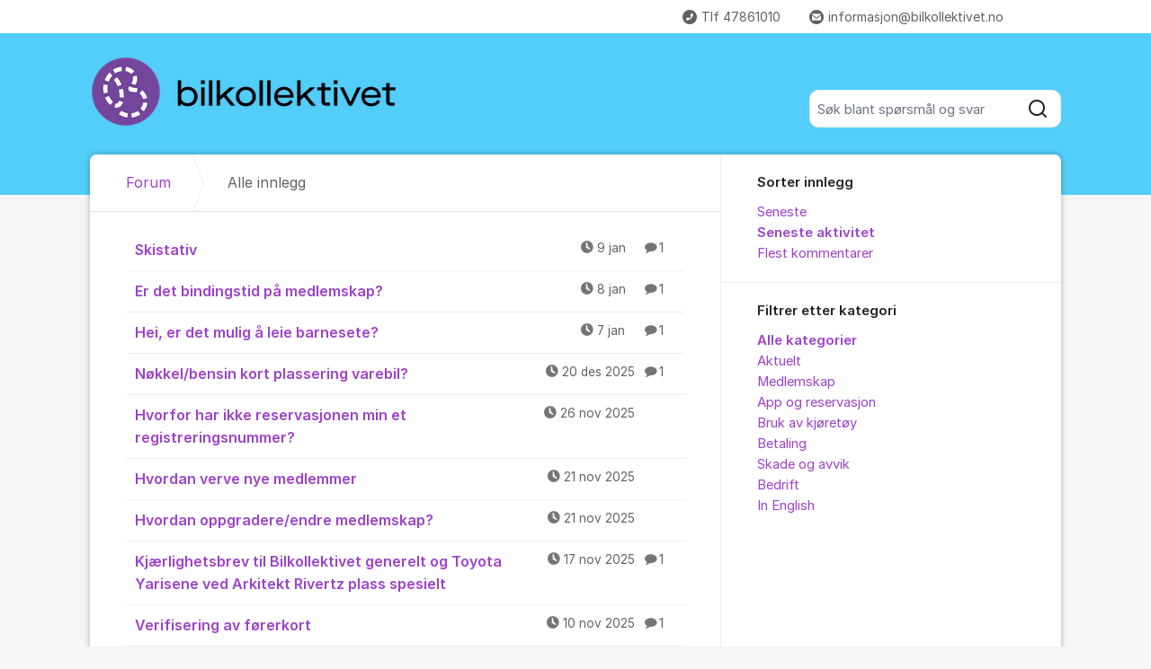

--- FILE ---
content_type: text/html; charset=utf-8
request_url: https://hjelp.bilkollektivet.no/org/bilkollektivet/posts/?filters=sort%3Alast_activity
body_size: 12302
content:
<!DOCTYPE html>


<!--[if IE 9]>         <html class="no-js lt-ie10" lang="nb"> <![endif]-->
<!--[if gt IE 9]><!--> <html class="no-js " lang="nb"> <!--<![endif]-->
  <head>
    <meta charset="utf-8">
    <title>
  Alle innlegg - Bilkollektivet SA - Bilkollektivet
</title>
    <meta name="viewport" content="width=device-width, initial-scale=1, shrink-to-fit=no">

    
      
    

    
  <link rel="canonical" href="https://hjelp.bilkollektivet.no/org/bilkollektivet/posts/">


    
      <link rel="icon" href="/site_media/logo/Lilla_-_Førerdør_kopi.gif" type="image/x-icon">
    

    



  
<style>
  @font-face {
    font-family: "fontawesome";
    src:
    url(https://static.kundo.se/static/fonts/platform/fontawesome/fontawesome.4cad5fdcfa39.ttf) format("truetype"),
    url(https://static.kundo.se/static/fonts/platform/fontawesome/fontawesome.5009ab7e6a14.woff) format("woff"),
    url(https://static.kundo.se/static/fonts/platform/fontawesome/fontawesome.28e5db2ea709.svg#fontawesome) format("svg");
    font-weight: normal;
    font-style: normal
  }
  
</style>





<link rel="stylesheet" href="https://static.kundo.se/static/css/bundles/platform/platform.37e8c2920398.css">
<link rel="stylesheet" href="https://static.kundo.se/static/css/bundles/text_editor/text-editor.acda0a0df806.css">



<link rel="stylesheet" href="https://static.kundo.se/static/css/bundles/forum/forum.afe35b007115.css">


  <link rel="stylesheet" href="https://static.kundo.se/org/bilkollektivet/custom.css?with_media&amp;version=5402262894229297855&amp;toplist=1">


    

    <script>
      var html = document.querySelector('html');
      html.classList.remove('no-js');
      html.classList.add('js');
    </script>

    
    <script>
      /*
       in-viewport v0.4.1 | github.com/vvo/in-viewport#license
       lazyload v2.1.1 | github.com/vvo/lazyload#license
      */
      (function(e,g){function h(b,a,c){b.attachEvent?b.attachEvent("on"+a,c):b.addEventListener(a,c,!1)}function s(b){var a;return function(){var c=this,d=arguments;clearTimeout(a);a=setTimeout(function(){a=null;b.apply(c,d)},15)}}function t(b){function a(a,k,e){if(!d(g.documentElement,a)||!d(g.documentElement,b))return e?setTimeout(c(a,k,e),0):!1;var f=a.getBoundingClientRect(),l=b.getBoundingClientRect(),h=f.left,n=f.top,p=k,q=k;b===g.body?(p+=g.documentElement.clientWidth,q+=g.documentElement.clientHeight,
        l={bottom:b.scrollHeight,top:0,left:0,right:b.scrollWidth}):(h-=l.left,n-=l.top,p+=b.clientWidth,q+=b.clientHeight);if(!(f.right<l.left||f.left>l.right||f.bottom<l.top||f.top>l.bottom)&&n<=q&&h<=p)if(e)r.splice(m.call(r,a),1),e(a);else return!0;else if(e)setTimeout(c(a,k,e),0);else return!1}function c(b,e,d){-1===m.call(r,b)&&r.push(b);return function(){k.push(function(){a(b,e,d)})}}var k=[],r=[],u=b===g.body?e:b,n=s(function(){for(var a;a=k.shift();)a()});h(u,"scroll",n);u===e&&h(e,"resize",n);"function"===
          typeof window.MutationObserver&&f(r,b,n);return{b:b,a:a}}function m(b){for(var a=this.length;a--&&this[a]!==b;);return a}function f(b,a,c){function e(a){return-1!==m.call(b,a)}function d(a){return 0<g.call(a.addedNodes,e).length}var f=new MutationObserver(function(a){!0===a.some(d)&&setTimeout(c,0)}),g=Array.prototype.filter;f.observe(a,{childList:!0,subtree:!0})}var c=[];e.inViewport=function(b,a,e){var d=g.body;if(void 0===a||"function"===typeof a)e=a,a={};d=a.container||d;a=a.offset||0;for(var f=
            0;f<c.length;f++)if(c[f].b===d)return c[f].a(b,a,e);return c[c.push(t(d))-1].a(b,a,e)};var d=document.documentElement.compareDocumentPosition?function(b,a){return!!(b.compareDocumentPosition(a)&16)}:document.documentElement.contains?function(b,a){return b!==a&&(b.contains?b.contains(a):!1)}:function(b,a){for(;a=a.parentNode;)if(a===b)return!0;return!1}})(window,document);
      (function(e){function g(c){-1===m.call(f,c)&&f.push(c)}function h(c){function d(a){var d;if(d="function"===typeof c.src?c.src(a):a.getAttribute(c.src))a.src=d;a["data-lzled"]=!0;b[m.call(b,a)]=null}if(1<arguments.length)return inViewport.apply(void 0,arguments);c=t(c||{});"string"===typeof c.src&&g(c.src);var b=[];return function(a){a.onload=null;a.removeAttribute("onload");-1===m.call(b,a)&&inViewport(a,c,d)}}function s(c){c="HTML"+c+"Element";if(!1!==c in e){var d=e[c].prototype.getAttribute;e[c].prototype.getAttribute=
        function(b){if("src"===b){for(var a,c=0,e=f.length;c<e&&!(a=d.call(this,f[c]));c++);return a||d.call(this,b)}return d.call(this,b)}}}function t(c){var d={offset:333,src:"data-src",container:!1},b;for(b in d)void 0===c[b]&&(c[b]=d[b]);return c}function m(c){for(var d=this.length;d--&&this[d]!==c;);return d}var f=["data-src"];e.lazyload=h;e.lzld=h();s("Image");s("IFrame")})(window,document);
    </script>

    

    
  
    <script>
  (function (w) {
    w.$kundo_chat = w.$kundo_chat || {};
    w.$kundo_chat.custom_texts = {
      START_TEXT: 'Chat med oss',
    };
  }(this));
</script>
<script src="https://static-chat.kundo.se/chat-js/org/1278/widget.js" async defer></script>
  


    
      
    

  </head>

  
    
  

  <body
    class="kundo-forum nb"
    
    data-csrftoken="3vFTzNgn6MQ4Fz4c2UKTtwuZXvkSH4W6tVbiCvLFWgtp72ZUbif6WS3WzIMldlbq"
    data-react-init=""
    data-editor-version="4"
    data-is-staff="false"
  >

    
    <a href="#content" class="skip-link visuallyhidden visuallyhidden--focusable">Gå til innhold</a>
  
  




  





  <div class="tw-app">
    

    <div class="tw-app-body">
      

      <div class="tw-app-content">
        <div class="tw-app-scroll">
          <div class="tw-flex tw-flex-col tw-gap-0.5 *:tw-w-full">
            

            
          </div>

          
  <header class="header" aria-description="Velkommen til Bilkollektivets hjelpesenter! Still spørsmål, rapporter problemer og hjelp oss med forslag og ideer!">
    <div id="header" class="header__header">
      <div class="wrapper-inner">
        <a href="/org/bilkollektivet/" rel="home">
          
          
            
            <picture>
              <source srcset="https://kundo-web-uploaded-files-prod.s3.amazonaws.com/logo/rBaQ4njsr7Nj.png?AWSAccessKeyId=AKIAJNMVIWHN72K2GIEA&amp;Signature=sV7fMhVbbNGtlJ6jUWfy%2Bta9i8k%3D&amp;Expires=1770032733" media="(max-width: 599px)">
              <img src="https://kundo-web-uploaded-files-prod.s3.amazonaws.com/logo/rBaQ4njsr7Nj.png?AWSAccessKeyId=AKIAJNMVIWHN72K2GIEA&amp;Signature=sV7fMhVbbNGtlJ6jUWfy%2Bta9i8k%3D&amp;Expires=1770032733" srcset="https://kundo-web-uploaded-files-prod.s3.amazonaws.com/logo/xavb89sEkOKi.png?AWSAccessKeyId=AKIAJNMVIWHN72K2GIEA&amp;Signature=g0z8ShoKiV1fR6ePqGJOhR%2F2rks%3D&amp;Expires=1770032733 2x" alt="Bilkollektivet" class="logo">
            </picture>
            
          
        </a>
        
          <form class="search-form top" action="/org/bilkollektivet/search/" role="search">
            <label class="visuallyhidden" for="main-search">Søk blant alle innlegg</label>
            <div class="field-wrapper">
              
              <input
                type="search"
                name="q"
                id="main-search"
                autocomplete="off"
                class="fn-autocomplete fn-search-box-field fn-autocomplete--minimal"
                placeholder="Søk blant spørsmål og svar"
                
                data-result-container="fn-search-box-autocomplete-result"
                aria-owns="fn-search-box-autocomplete-result"
                aria-haspopup="true"
                data-search-min-length="1"
                data-max-results="5"
                accesskey="4"
              >

              <button type="submit">
                <span class="visuallyhidden">Søk</span>
                <svg width="24" height="24" viewBox="0 0 24 24" xmlns="http://www.w3.org/2000/svg" aria-hidden="true">
  <path fill-rule="evenodd" clip-rule="evenodd" d="M4 11C4 7.13401 7.13401 4 11 4C14.866 4 18 7.13401 18 11C18 14.866 14.866 18 11 18C7.13401 18 4 14.866 4 11ZM11 2C6.02944 2 2 6.02944 2 11C2 15.9706 6.02944 20 11 20C13.125 20 15.078 19.2635 16.6177 18.0319L20.2929 21.7071C20.6834 22.0976 21.3166 22.0976 21.7071 21.7071C22.0976 21.3166 22.0976 20.6834 21.7071 20.2929L18.0319 16.6177C19.2635 15.078 20 13.125 20 11C20 6.02944 15.9706 2 11 2Z" fill="currentColor"/>
</svg>

              </button>
            </div>

            <div id="fn-search-box-autocomplete-result"
                 class="search-box-autocomplete-result search-box-autocomplete-result--minimal">
              <div class="content content--minimal">
                <ul class="list-unstyled"></ul>
                <a href="#" class="fn-autocomplete-more autocomplete-result-link">
                  <p class="search-box-autocomplete-result__link-text">
                    <span><svg width="24" height="24" viewBox="0 0 24 24" fill="none" xmlns="http://www.w3.org/2000/svg" aria-hidden="true">
  <path fill-rule="evenodd" clip-rule="evenodd" d="M9.29289 16.7071C8.90237 16.3166 8.90237 15.6834 9.29289 15.2929L12.5858 12L9.29289 8.70711C8.90237 8.31658 8.90237 7.68342 9.29289 7.29289C9.68342 6.90237 10.3166 6.90237 10.7071 7.29289L14.7071 11.2929C15.0976 11.6834 15.0976 12.3166 14.7071 12.7071L10.7071 16.7071C10.3166 17.0976 9.68342 17.0976 9.29289 16.7071Z" fill="currentColor"/>
</svg>
</span>
                    <span>Flere tilsvarende innlegg</span>
                  </p>
                </a>
              </div>
            </div>

          </form>
        
      </div>
    </div>
    
      

  
    <nav class="toplist header__toplist">
      <div class="container toplist__content">

        <div class="toplist__website">
          
        </div>

        
          <div class="toplist__support-links">
            <span class="toplist__support-links-helper"></span>

            
              <a href="tel:+4747861010"  class="toplist__support-link">
              <span class="f-icon-phone2 phone toplist__link-icon"></span> Tlf 47861010
              </a>
            
              <a href="mailto:informasjon@bilkollektivet.no"  class="toplist__support-link">
              <span class="f-icon-mail toplist__link-icon"></span> informasjon@bilkollektivet.no
              </a>
            

            <button class="toplist__more-support-links-button fn-toplist__more-support-links-toggler" aria-haspopup="true" aria-expanded="false" aria-controls="overflowed-support-links" aria-hidden="true" tabindex="-1">
              <span class="toplist__more-support-links-button-dot"></span>
              <span class="toplist__more-support-links-button-dot"></span>
              <span class="toplist__more-support-links-button-dot"></span>
              <span class="visuallyhidden">Flere supportlenker</span>
            </button>
          </div>
        

      </div>
      
        <div class="container">
          <div class="toplist__overflowed-support-links-wrapper">
            <div class="toplist__overflowed-support-links" id="overflowed-support-links" hidden></div>
          </div>
        </div>
      
    </nav>
  


    
  </header>


          <div id="content">
            <div class="shadow-wrapper wrapper-inner fn-stickem-container">
              <div class="content-plate">
                
  <main class="column-main">
    <div class="inner">
      
        <div class="position-relative">
          
          <nav role="navigation" aria-label="Brødsmuler">
            <ol aria-label="Brødsmuler" class="breadcrumb" itemscope itemtype="https://schema.org/BreadcrumbList">
              <li class="breadcrumb__item" itemprop="itemListElement" itemscope itemtype="https://schema.org/ListItem">
                <a title="Bilkollektivet" href="/org/bilkollektivet/" class="breadcrumb__item-link" itemprop="item">
                  <span class="widescreen-only" itemprop="name">Forum</span>
                  <span class="icon--house" aria-label="Forum">
                    <svg width="24" height="24" viewBox="0 0 24 24" fill="none" xmlns="http://www.w3.org/2000/svg" aria-hidden="true">
  <g id="Kind=house">
    <path id="Union" fill-rule="evenodd" clip-rule="evenodd" d="M11.2952 4.10979C11.6852 3.72235 12.3148 3.72235 12.7048 4.10979L19.7048 11.064C19.8937 11.2518 20 11.5071 20 11.7735V19C20 19.5523 19.5523 20 19 20H5C4.44772 20 4 19.5523 4 19V11.7735C4 11.5071 4.10626 11.2518 4.29522 11.064L11.2952 4.10979ZM14.1144 2.69095C12.9444 1.52864 11.0556 1.52863 9.88565 2.69095L2.88565 9.6452C2.31878 10.2084 2 10.9744 2 11.7735V19C2 20.6569 3.34315 22 5 22H19C20.6569 22 22 20.6569 22 19V11.7735C22 10.9744 21.6812 10.2084 21.1144 9.6452L14.1144 2.69095ZM10 14C10 13.4477 10.4477 13 11 13H13C13.5523 13 14 13.4477 14 14V20H16V14C16 12.3431 14.6569 11 13 11H11C9.34315 11 8 12.3431 8 14V20H10V14Z" fill="currentColor"/>
  </g>
</svg>

                  </span>
                  <meta itemprop="position" content="1" />
                </a>
              </li>
              
  <li class="breadcrumb__item" itemprop="itemListElement" itemscope itemtype="https://schema.org/ListItem" aria-current="page">
    <span itemprop="name">Alle innlegg</span>
    <meta itemprop="position" content="2" />
  </li>

            </ol>
          </nav>
        </div>
      

      
  <section role="region" class="widescreen-wrapper-box" aria-label="Alle innlegg">
    <h1 class="visuallyhidden article-heading no-whitespace">Alle innlegg</h1>

    <ul class="dialog-list dialog-list-no-heading" aria-label="Alle innlegg">
      
        
<li>
  <a href="/org/bilkollektivet/d/skistativ/"
     aria-label="Skistativ "
     aria-description="1 kommentarer"
     >
    Skistativ 

    <span class="dialog-meta">
      
        
          <time class="f-icon-clock" datetime="2026-01-09T12:23:10+01:00" title="2026-01-09 12:23">9 jan</time>
        
      
      
        <span class="comment-count f-icon-comment">1</span>
      
    </span>
  </a>
</li>

      
        
<li>
  <a href="/org/bilkollektivet/d/er-det-bindingstid-pa-medlemskap/"
     aria-label="Er det bindingstid på medlemskap? "
     aria-description="1 kommentarer"
     >
    Er det bindingstid på medlemskap? 

    <span class="dialog-meta">
      
        
          <time class="f-icon-clock" datetime="2026-01-08T09:41:17+01:00" title="2026-01-08 09:41">8 jan</time>
        
      
      
        <span class="comment-count f-icon-comment">1</span>
      
    </span>
  </a>
</li>

      
        
<li>
  <a href="/org/bilkollektivet/d/hei-er-det-mulig-a-leie-barnesete/"
     aria-label="Hei, er det mulig å leie barnesete? "
     aria-description="1 kommentarer"
     >
    Hei, er det mulig å leie barnesete? 

    <span class="dialog-meta">
      
        
          <time class="f-icon-clock" datetime="2026-01-07T18:08:53+01:00" title="2026-01-07 18:08">7 jan</time>
        
      
      
        <span class="comment-count f-icon-comment">1</span>
      
    </span>
  </a>
</li>

      
        
<li>
  <a href="/org/bilkollektivet/d/nkkel-under-hanskerom-varebil/"
     aria-label="Nøkkel/bensin kort plassering varebil? "
     aria-description="1 kommentarer"
     >
    Nøkkel/bensin kort plassering varebil? 

    <span class="dialog-meta">
      
        
          <time class="f-icon-clock" datetime="2025-12-20T02:56:36+01:00" title="2025-12-20 02:56">20 des 2025</time>
        
      
      
        <span class="comment-count f-icon-comment">1</span>
      
    </span>
  </a>
</li>

      
        
<li>
  <a href="/org/bilkollektivet/d/hvorfor-har-ikke-reservasjonen-min-et-registrering/"
     aria-label="Hvorfor har ikke reservasjonen min et registreringsnummer? "
     aria-description="0 kommentar"
     >
    Hvorfor har ikke reservasjonen min et registreringsnummer? 

    <span class="dialog-meta">
      
        
          <time class="f-icon-clock" datetime="2025-11-26T13:43:45+01:00" title="2025-11-26 13:43">26 nov 2025</time>
        
      
      
        <span class="comment-count"></span>
      
    </span>
  </a>
</li>

      
        
<li>
  <a href="/org/bilkollektivet/d/hvordan-verve-nye-medlemmer/"
     aria-label="Hvordan verve nye medlemmer "
     aria-description="0 kommentar"
     >
    Hvordan verve nye medlemmer 

    <span class="dialog-meta">
      
        
          <time class="f-icon-clock" datetime="2025-11-21T15:55:02.455771+01:00" title="2025-11-21 15:55">21 nov 2025</time>
        
      
      
        <span class="comment-count"></span>
      
    </span>
  </a>
</li>

      
        
<li>
  <a href="/org/bilkollektivet/d/hvordan-oppgradereendre-medlemskap/"
     aria-label="Hvordan oppgradere/endre medlemskap? "
     aria-description="0 kommentar"
     >
    Hvordan oppgradere/endre medlemskap? 

    <span class="dialog-meta">
      
        
          <time class="f-icon-clock" datetime="2025-11-21T10:49:07+01:00" title="2025-11-21 10:49">21 nov 2025</time>
        
      
      
        <span class="comment-count"></span>
      
    </span>
  </a>
</li>

      
        
<li>
  <a href="/org/bilkollektivet/d/kjrlighetsbrev-til-bilkollektivet-generelt-og-toyo/"
     aria-label="Kjærlighetsbrev til Bilkollektivet generelt og Toyota Yarisene ved Arkitekt Rivertz plass spesielt "
     aria-description="1 kommentarer"
     >
    Kjærlighetsbrev til Bilkollektivet generelt og Toyota Yarisene ved Arkitekt Rivertz plass spesielt 

    <span class="dialog-meta">
      
        
          <time class="f-icon-clock" datetime="2025-11-17T12:12:05+01:00" title="2025-11-17 12:12">17 nov 2025</time>
        
      
      
        <span class="comment-count f-icon-comment">1</span>
      
    </span>
  </a>
</li>

      
        
<li>
  <a href="/org/bilkollektivet/d/verifisering-av-frerkort-p2pp/"
     aria-label="Verifisering av førerkort "
     aria-description="1 kommentarer"
     >
    Verifisering av førerkort 

    <span class="dialog-meta">
      
        
          <time class="f-icon-clock" datetime="2025-11-10T17:53:46+01:00" title="2025-11-10 17:53">10 nov 2025</time>
        
      
      
        <span class="comment-count f-icon-comment">1</span>
      
    </span>
  </a>
</li>

      
        
<li>
  <a href="/org/bilkollektivet/d/isofix-i-yaris-budget-6cdk/"
     aria-label="Isofix i Yaris Budget "
     aria-description="1 kommentarer"
     >
    Isofix i Yaris Budget 

    <span class="dialog-meta">
      
        
          <time class="f-icon-clock" datetime="2025-10-06T10:29:41+02:00" title="2025-10-06 10:29">6 okt 2025</time>
        
      
      
        <span class="comment-count f-icon-comment">1</span>
      
    </span>
  </a>
</li>

      
        
<li>
  <a href="/org/bilkollektivet/d/hvordan-betaler-jeg-for-parkering/"
     aria-label="Hvordan betaler jeg for parkering? "
     aria-description="1 kommentarer"
     >
    Hvordan betaler jeg for parkering? 

    <span class="dialog-meta">
      
        
          <time class="f-icon-clock" datetime="2025-10-03T10:47:44+02:00" title="2025-10-03 10:47">3 okt 2025</time>
        
      
      
        <span class="comment-count f-icon-comment">1</span>
      
    </span>
  </a>
</li>

      
        
<li>
  <a href="/org/bilkollektivet/d/kan-andre-kjre-bilen-jeg-har-reservert/"
     aria-label="Kan andre kjøre bilen jeg har reservert? "
     aria-description="13 kommentar"
     >
    Kan andre kjøre bilen jeg har reservert? 

    <span class="dialog-meta">
      
        
          <time class="f-icon-clock" datetime="2025-09-24T15:59:57+02:00" title="2025-09-24 15:59">24 sep 2025</time>
        
      
      
        <span class="comment-count f-icon-comment">13</span>
      
    </span>
  </a>
</li>

      
        
<li>
  <a href="/org/bilkollektivet/d/bil-ikke-her/"
     aria-label="Bil ikke her "
     aria-description="1 kommentarer"
     >
    Bil ikke her 

    <span class="dialog-meta">
      
        
          <time class="f-icon-clock" datetime="2025-08-29T18:34:56+02:00" title="2025-08-29 18:34">29 aug 2025</time>
        
      
      
        <span class="comment-count f-icon-comment">1</span>
      
    </span>
  </a>
</li>

      
        
<li>
  <a href="/org/bilkollektivet/d/har-du-hentet-ut-en-skitten-bil-igjen/"
     aria-label="Har du hentet ut en skitten bil igjen? "
     aria-description="2 kommentar"
     >
    Har du hentet ut en skitten bil igjen? 

    <span class="dialog-meta">
      
        
          <time class="f-icon-clock" datetime="2025-07-17T13:36:49+02:00" title="2025-07-17 13:36">17 jul 2025</time>
        
      
      
        <span class="comment-count f-icon-comment">2</span>
      
    </span>
  </a>
</li>

      
        
<li>
  <a href="/org/bilkollektivet/d/leie-taktelt/"
     aria-label="Utleie av taktelt "
     aria-description="2 kommentar"
     >
    Utleie av taktelt 

    <span class="dialog-meta">
      
        
          <time class="f-icon-clock" datetime="2025-07-09T08:21:38+02:00" title="2025-07-09 08:21">9 jul 2025</time>
        
      
      
        <span class="comment-count f-icon-comment">2</span>
      
    </span>
  </a>
</li>

      
        
<li>
  <a href="/org/bilkollektivet/d/hva-er-fordelene-med-delt-medlemsskap/"
     aria-label="Hva er fordelene med delt medlemsskap? "
     aria-description="1 kommentarer"
     >
    Hva er fordelene med delt medlemsskap? 

    <span class="dialog-meta">
      
        
          <time class="f-icon-clock" datetime="2025-07-04T18:01:22+02:00" title="2025-07-04 18:01">4 jul 2025</time>
        
      
      
        <span class="comment-count f-icon-comment">1</span>
      
    </span>
  </a>
</li>

      
        
<li>
  <a href="/org/bilkollektivet/d/bytte-betalingskort-azvf/"
     aria-label="Bytte betalingskort "
     aria-description="2 kommentar"
     >
    Bytte betalingskort 

    <span class="dialog-meta">
      
        
          <time class="f-icon-clock" datetime="2025-06-27T15:56:40+02:00" title="2025-06-27 15:56">27 jun 2025</time>
        
      
      
        <span class="comment-count f-icon-comment">2</span>
      
    </span>
  </a>
</li>

      
        
<li>
  <a href="/org/bilkollektivet/d/hvordan-fyller-jeg-drivstoff/"
     aria-label="Hvordan fyller og betaler jeg for drivstoff, vask etc? "
     aria-description="30 kommentar"
     >
    Hvordan fyller og betaler jeg for drivstoff, vask etc? 

    <span class="dialog-meta">
      
        
          <time class="f-icon-clock" datetime="2025-05-25T11:09:17+02:00" title="2025-05-25 11:09">25 mai 2025</time>
        
      
      
        <span class="comment-count f-icon-comment">30</span>
      
    </span>
  </a>
</li>

      
        
<li>
  <a href="/org/bilkollektivet/d/lading-av-elbil/"
     aria-label="Lading av elbil "
     aria-description="24 kommentar"
     >
    Lading av elbil 

    <span class="dialog-meta">
      
        
          <time class="f-icon-clock" datetime="2025-04-14T13:49:52+02:00" title="2025-04-14 13:49">14 apr 2025</time>
        
      
      
        <span class="comment-count f-icon-comment">24</span>
      
    </span>
  </a>
</li>

      
        
<li>
  <a href="/org/bilkollektivet/d/hva-innebrer-det-a-vre-medeier/"
     aria-label="Hva innebærer det å være medeier? "
     aria-description="1 kommentarer"
     >
    Hva innebærer det å være medeier? 

    <span class="dialog-meta">
      
        
          <time class="f-icon-clock" datetime="2025-04-07T11:24:28+02:00" title="2025-04-07 11:24">7 apr 2025</time>
        
      
      
        <span class="comment-count f-icon-comment">1</span>
      
    </span>
  </a>
</li>

      
        
<li>
  <a href="/org/bilkollektivet/d/mazda-mx-5-mk3-klassisk/"
     aria-label="Mazda MX-5 MK3 (Klassisk) "
     aria-description="0 kommentar"
     >
    Mazda MX-5 MK3 (Klassisk) 

    <span class="dialog-meta">
      
        
          <time class="f-icon-clock" datetime="2025-03-28T11:03:44+01:00" title="2025-03-28 11:03">28 mar 2025</time>
        
      
      
        <span class="comment-count"></span>
      
    </span>
  </a>
</li>

      
        
<li>
  <a href="/org/bilkollektivet/d/mg-zs-vil-ikke-lade/"
     aria-label="MG ZS vil ikke lade "
     aria-description="0 kommentar"
     >
    MG ZS vil ikke lade 

    <span class="dialog-meta">
      
        
          <time class="f-icon-clock" datetime="2025-01-16T17:21:40+01:00" title="2025-01-16 17:21">16 jan 2025</time>
        
      
      
        <span class="comment-count"></span>
      
    </span>
  </a>
</li>

      
        
<li>
  <a href="/org/bilkollektivet/d/takstativ-uq06/"
     aria-label="Takstativ "
     aria-description="7 kommentar"
     >
    Takstativ 

    <span class="dialog-meta">
      
        
          <time class="f-icon-clock" datetime="2025-01-15T16:57:53+01:00" title="2025-01-15 16:57">15 jan 2025</time>
        
      
      
        <span class="comment-count f-icon-comment">7</span>
      
    </span>
  </a>
</li>

      
        
<li>
  <a href="/org/bilkollektivet/d/lengde-pa-varerom-proace/"
     aria-label="Lengde på varerom proace "
     aria-description="3 kommentar"
     >
    Lengde på varerom proace 

    <span class="dialog-meta">
      
        
          <time class="f-icon-clock" datetime="2025-01-06T13:21:15+01:00" title="2025-01-06 13:21">6 jan 2025</time>
        
      
      
        <span class="comment-count f-icon-comment">3</span>
      
    </span>
  </a>
</li>

      
        
<li>
  <a href="/org/bilkollektivet/d/mobilitetsgaranti/"
     aria-label="Mobilitetsgaranti "
     aria-description="0 kommentar"
     >
    Mobilitetsgaranti 

    <span class="dialog-meta">
      
        
          <time class="f-icon-clock" datetime="2024-12-18T15:19:18+01:00" title="2024-12-18 15:19">18 des 2024</time>
        
      
      
        <span class="comment-count"></span>
      
    </span>
  </a>
</li>

      
        
<li>
  <a href="/org/bilkollektivet/d/har-dere-aldersgrense-for-abonnement/"
     aria-label="Har dere aldersgrense for abonnement? "
     aria-description="0 kommentar"
     >
    Har dere aldersgrense for abonnement? 

    <span class="dialog-meta">
      
        
          <time class="f-icon-clock" datetime="2024-10-09T16:13:20+02:00" title="2024-10-09 16:13">9 okt 2024</time>
        
      
      
        <span class="comment-count"></span>
      
    </span>
  </a>
</li>

      
        
<li>
  <a href="/org/bilkollektivet/d/hvordan-validerer-jeg-frerkort-med-bank-id/"
     aria-label="Hvordan validerer jeg førerkort med Bank-ID? "
     aria-description="9 kommentar"
     >
    Hvordan validerer jeg førerkort med Bank-ID? 

    <span class="dialog-meta">
      
        
          <time class="f-icon-clock" datetime="2024-09-09T14:51:13+02:00" title="2024-09-09 14:51">9 sep 2024</time>
        
      
      
        <span class="comment-count f-icon-comment">9</span>
      
    </span>
  </a>
</li>

      
        
<li>
  <a href="/org/bilkollektivet/d/hvorfor-er-det-en-fast-sats-pr-km-nar-jeg-leier-bi/"
     aria-label="Hvorfor er det en fast sats pr km når jeg leier bil? "
     aria-description="2 kommentar"
     >
    Hvorfor er det en fast sats pr km når jeg leier bil? 

    <span class="dialog-meta">
      
        
          <time class="f-icon-clock" datetime="2024-09-04T17:17:39+02:00" title="2024-09-04 17:17">4 sep 2024</time>
        
      
      
        <span class="comment-count f-icon-comment">2</span>
      
    </span>
  </a>
</li>

      
        
<li>
  <a href="/org/bilkollektivet/d/hvordan-rapporterer-jeg-skader-og-avvik/"
     aria-label="Hvordan rapporterer jeg skader og avvik? "
     aria-description="11 kommentar"
     >
    Hvordan rapporterer jeg skader og avvik? 

    <span class="dialog-meta">
      
        
          <time class="f-icon-clock" datetime="2024-07-22T09:14:26+02:00" title="2024-07-22 09:14">22 jul 2024</time>
        
      
      
        <span class="comment-count f-icon-comment">11</span>
      
    </span>
  </a>
</li>

      
        
<li>
  <a href="/org/bilkollektivet/d/how-to-pay-swedish-road-tolls/"
     aria-label="How to pay Swedish road tolls "
     aria-description="1 kommentarer"
     >
    How to pay Swedish road tolls 

    <span class="dialog-meta">
      
        
          <time class="f-icon-clock" datetime="2024-07-22T09:13:36+02:00" title="2024-07-22 09:13">22 jul 2024</time>
        
      
      
        <span class="comment-count f-icon-comment">1</span>
      
    </span>
  </a>
</li>

      
        
<li>
  <a href="/org/bilkollektivet/d/parkeringsbot-09vn/"
     aria-label="Parkeringsbot "
     aria-description="1 kommentarer"
     >
    Parkeringsbot 

    <span class="dialog-meta">
      
        
          <time class="f-icon-clock" datetime="2024-07-18T12:45:05+02:00" title="2024-07-18 12:45">18 jul 2024</time>
        
      
      
        <span class="comment-count f-icon-comment">1</span>
      
    </span>
  </a>
</li>

      
        
<li>
  <a href="/org/bilkollektivet/d/elbil-tips-triks-og-nyttig-informasjon/"
     aria-label="ELBIL: Tips, triks og nyttig informasjon "
     aria-description="0 kommentar"
     >
    ELBIL: Tips, triks og nyttig informasjon 

    <span class="dialog-meta">
      
        
          <time class="f-icon-clock" datetime="2024-06-26T14:57:03+02:00" title="2024-06-26 14:57">26 jun 2024</time>
        
      
      
        <span class="comment-count"></span>
      
    </span>
  </a>
</li>

      
        
<li>
  <a href="/org/bilkollektivet/d/corolla-corss-takstativ-packliner-nx-traveler/"
     aria-label="Corolla Cross takboks ( Packline NX Traveler ) "
     aria-description="0 kommentar"
     >
    Corolla Cross takboks ( Packline NX Traveler ) 

    <span class="dialog-meta">
      
        
          <time class="f-icon-clock" datetime="2024-05-31T12:43:42+02:00" title="2024-05-31 12:43">31 mai 2024</time>
        
      
      
        <span class="comment-count"></span>
      
    </span>
  </a>
</li>

      
        
<li>
  <a href="/org/bilkollektivet/d/informasjon-om-varrengjring-veiarbeid/"
     aria-label="Finner du ikke bilen du har reservert? "
     aria-description="0 kommentar"
     >
    Finner du ikke bilen du har reservert? 

    <span class="dialog-meta">
      
        
          <time class="f-icon-clock" datetime="2024-04-11T18:32:31+02:00" title="2024-04-11 18:32">11 apr 2024</time>
        
      
      
        <span class="comment-count"></span>
      
    </span>
  </a>
</li>

      
        
<li>
  <a href="/org/bilkollektivet/d/oppfylling-av-bensin/"
     aria-label="Hvordan betale for bensin/drivstoff? "
     aria-description="5 kommentar"
     >
    Hvordan betale for bensin/drivstoff? 

    <span class="dialog-meta">
      
        
          <time class="f-icon-clock" datetime="2024-04-11T08:22:20+02:00" title="2024-04-11 08:22">11 apr 2024</time>
        
      
      
        <span class="comment-count f-icon-comment">5</span>
      
    </span>
  </a>
</li>

      
        
<li>
  <a href="/org/bilkollektivet/d/far-ikke-startet-bilen/"
     aria-label="Får ikke startet bilen "
     aria-description="0 kommentar"
     >
    Får ikke startet bilen 

    <span class="dialog-meta">
      
        
          <time class="f-icon-clock" datetime="2024-02-21T12:07:54+01:00" title="2024-02-21 12:07">21 feb 2024</time>
        
      
      
        <span class="comment-count"></span>
      
    </span>
  </a>
</li>

      
        
<li>
  <a href="/org/bilkollektivet/d/nkkel-i-hanskerom/"
     aria-label="Nøkkel i hanskerom "
     aria-description="5 kommentar"
     >
    Nøkkel i hanskerom 

    <span class="dialog-meta">
      
        
          <time class="f-icon-clock" datetime="2024-01-17T21:49:09+01:00" title="2024-01-17 21:49">17 jan 2024</time>
        
      
      
        <span class="comment-count f-icon-comment">5</span>
      
    </span>
  </a>
</li>

      
        
<li>
  <a href="/org/bilkollektivet/d/oversikt-over-biler-som-star-i-garasje/"
     aria-label="Oversikt over biler som står i garasje "
     aria-description="0 kommentar"
     >
    Oversikt over biler som står i garasje 

    <span class="dialog-meta">
      
        
          <time class="f-icon-clock" datetime="2024-01-17T13:31:23+01:00" title="2024-01-17 13:31">17 jan 2024</time>
        
      
      
        <span class="comment-count"></span>
      
    </span>
  </a>
</li>

      
        
<li>
  <a href="/org/bilkollektivet/d/hvordan-registrerer-jeg-utlegg/"
     aria-label="Hvordan registrerer jeg utlegg? "
     aria-description="3 kommentar"
     >
    Hvordan registrerer jeg utlegg? 

    <span class="dialog-meta">
      
        
          <time class="f-icon-clock" datetime="2023-12-13T09:40:39+01:00" title="2023-12-13 09:40">13 des 2023</time>
        
      
      
        <span class="comment-count f-icon-comment">3</span>
      
    </span>
  </a>
</li>

      
        
<li>
  <a href="/org/bilkollektivet/d/er-det-trygt-med-helarsdekk/"
     aria-label="Er det trygt med helårsdekk? "
     aria-description="5 kommentar"
     >
    Er det trygt med helårsdekk? 

    <span class="dialog-meta">
      
        
          <time class="f-icon-clock" datetime="2023-12-11T13:07:54+01:00" title="2023-12-11 13:07">11 des 2023</time>
        
      
      
        <span class="comment-count f-icon-comment">5</span>
      
    </span>
  </a>
</li>

      
        
<li>
  <a href="/org/bilkollektivet/d/autopass-ferje/"
     aria-label="Autopass ferje "
     aria-description="4 kommentar"
     >
    Autopass ferje 

    <span class="dialog-meta">
      
        
          <time class="f-icon-clock" datetime="2023-11-17T09:28:14+01:00" title="2023-11-17 09:28">17 nov 2023</time>
        
      
      
        <span class="comment-count f-icon-comment">4</span>
      
    </span>
  </a>
</li>

      
        
<li>
  <a href="/org/bilkollektivet/d/hva-med-parkering/"
     aria-label="Hva med parkering? "
     aria-description="18 kommentar"
     >
    Hva med parkering? 

    <span class="dialog-meta">
      
        
          <time class="f-icon-clock" datetime="2023-11-02T11:14:42+01:00" title="2023-11-02 11:14">2 nov 2023</time>
        
      
      
        <span class="comment-count f-icon-comment">18</span>
      
    </span>
  </a>
</li>

      
        
<li>
  <a href="/org/bilkollektivet/d/beboerparkering-adw6/"
     aria-label="Beboerparkering "
     aria-description="7 kommentar"
     >
    Beboerparkering 

    <span class="dialog-meta">
      
        
          <time class="f-icon-clock" datetime="2023-10-11T16:25:10+02:00" title="2023-10-11 16:25">11 okt 2023</time>
        
      
      
        <span class="comment-count f-icon-comment">7</span>
      
    </span>
  </a>
</li>

      
        
<li>
  <a href="/org/bilkollektivet/d/feil-pa-pcs/"
     aria-label="Feil på PCS "
     aria-description="1 kommentarer"
     >
    Feil på PCS 

    <span class="dialog-meta">
      
        
          <time class="f-icon-clock" datetime="2023-09-29T15:55:30+02:00" title="2023-09-29 15:55">29 sep 2023</time>
        
      
      
        <span class="comment-count f-icon-comment">1</span>
      
    </span>
  </a>
</li>

      
        
<li>
  <a href="/org/bilkollektivet/d/hva-skjer-hvis-jeg-ikke-har-dekning-pa-kortet/"
     aria-label="Hva skjer hvis jeg ikke har dekning på kortet? "
     aria-description="3 kommentar"
     >
    Hva skjer hvis jeg ikke har dekning på kortet? 

    <span class="dialog-meta">
      
        
          <time class="f-icon-clock" datetime="2023-09-15T15:02:08+02:00" title="2023-09-15 15:02">15 sep 2023</time>
        
      
      
        <span class="comment-count f-icon-comment">3</span>
      
    </span>
  </a>
</li>

      
        
<li>
  <a href="/org/bilkollektivet/d/opel-ampera-ehbq/"
     aria-label="Opel Ampera-e "
     aria-description="2 kommentar"
     >
    Opel Ampera-e 

    <span class="dialog-meta">
      
        
          <time class="f-icon-clock" datetime="2023-07-10T12:32:52+02:00" title="2023-07-10 12:32">10 jul 2023</time>
        
      
      
        <span class="comment-count f-icon-comment">2</span>
      
    </span>
  </a>
</li>

      
        
<li>
  <a href="/org/bilkollektivet/d/ladinghurtiglading-underveis-i-reservasjon/"
     aria-label="Lading/hurtiglading underveis i reservasjon "
     aria-description="0 kommentar"
     >
    Lading/hurtiglading underveis i reservasjon 

    <span class="dialog-meta">
      
        
          <time class="f-icon-clock" datetime="2023-05-25T15:36:17+02:00" title="2023-05-25 15:36">25 mai 2023</time>
        
      
      
        <span class="comment-count"></span>
      
    </span>
  </a>
</li>

      
        
<li>
  <a href="/org/bilkollektivet/d/oljevedlikehold-ndvednig/"
     aria-label="Oljevedlikehold nødvendig "
     aria-description="0 kommentar"
     >
    Oljevedlikehold nødvendig 

    <span class="dialog-meta">
      
        
          <time class="f-icon-clock" datetime="2023-04-04T16:55:29+02:00" title="2023-04-04 16:55">4 apr 2023</time>
        
      
      
        <span class="comment-count"></span>
      
    </span>
  </a>
</li>

      
        
<li>
  <a href="/org/bilkollektivet/d/skademelding/"
     aria-label="Skademelding "
     aria-description="0 kommentar"
     >
    Skademelding 

    <span class="dialog-meta">
      
        
          <time class="f-icon-clock" datetime="2023-03-20T12:41:49+01:00" title="2023-03-20 12:41">20 mar 2023</time>
        
      
      
        <span class="comment-count"></span>
      
    </span>
  </a>
</li>

      
        
<li>
  <a href="/org/bilkollektivet/d/veihjelp/"
     aria-label="Veihjelp "
     aria-description="0 kommentar"
     >
    Veihjelp 

    <span class="dialog-meta">
      
        
          <time class="f-icon-clock" datetime="2023-03-20T12:22:42+01:00" title="2023-03-20 12:22">20 mar 2023</time>
        
      
      
        <span class="comment-count"></span>
      
    </span>
  </a>
</li>

      
    </ul>

    <div class="pagination-footer pagination-footer-nopadding">
      <div>
        
<div class="pagination">
  <div>
    
      
    
    
      
        <ul class="list-unstyled">
          
            <li>
              
                
                  <span class="current page bolder">1</span>
                
              
            </li>
          
            <li>
              
                
                  <a href="?page=2&amp;filters=sort%3Alast_activity" class="page">2</a>
                
              
            </li>
          
        </ul>
      
    
    
      
        <a href="?page=2&amp;filters=sort%3Alast_activity" class="next f-icon-arrow-right2">
          Neste
        </a>
      
    
  </div>
</div>

      </div>
    </div>
  </section>

    </div>
  </main>
  <div id="complementary">
    <aside class="forum-aside" role="complementary" aria-labelledby="aside-title">
      <div class="flex flex-col flex-grow">
        
  
  <section class="forum-filter" role="region" aria-label="Sorter innlegg">
    <h2>Sorter innlegg</h2>
    <div>
      <ul role="menu" class="list-unstyled" aria-label="Sorter innlegg">
        
          
            <li role="none">
              <a role="menuitem" href="?" >
                Seneste
              </a>
            </li>
          
        
          
            <li role="none">
              <a role="menuitem" href="?filters=sort%3Alast_activity" class="selected" aria-current="page">
                Seneste aktivitet
              </a>
            </li>
          
        
          
            <li role="none">
              <a role="menuitem" href="?filters=sort%3Acomments" >
                Flest kommentarer
              </a>
            </li>
          
        
          
        
          
        
          
        
      </ul>
    </div>
  </section>

  <section class="forum-filter" role="region" aria-label="Filtrer etter kategori">
    <h2>Filtrer etter kategori</h2>
    <div>
      <ul role="menu" class="list-unstyled" aria-label="Filtrer etter kategori">
        
          
            <li role="none">
              <a role="menuitem" href="?filters=sort%3Alast_activity" class="selected" aria-current="page">
                Alle kategorier
              </a>
            </li>
          
        
          
            <li role="none">
              <a role="menuitem" href="?filters=category%3Aaktuelt,sort%3Alast_activity" >
                Aktuelt
              </a>
            </li>
          
        
          
            <li role="none">
              <a role="menuitem" href="?filters=category%3Apraise,sort%3Alast_activity" >
                Medlemskap
              </a>
            </li>
          
        
          
            <li role="none">
              <a role="menuitem" href="?filters=category%3Amedlemskap,sort%3Alast_activity" >
                App og reservasjon
              </a>
            </li>
          
        
          
            <li role="none">
              <a role="menuitem" href="?filters=category%3Abruk-av-kjrety,sort%3Alast_activity" >
                Bruk av kjøretøy
              </a>
            </li>
          
        
          
            <li role="none">
              <a role="menuitem" href="?filters=category%3Aquestions,sort%3Alast_activity" >
                Betaling
              </a>
            </li>
          
        
          
            <li role="none">
              <a role="menuitem" href="?filters=category%3Aproblems,sort%3Alast_activity" >
                Skade og avvik
              </a>
            </li>
          
        
          
            <li role="none">
              <a role="menuitem" href="?filters=category%3Abedrift,sort%3Alast_activity" >
                Bedrift
              </a>
            </li>
          
        
          
            <li role="none">
              <a role="menuitem" href="?filters=category%3Ain-english,sort%3Alast_activity" >
                In English
              </a>
            </li>
          
        
      </ul>
    </div>
  </section>



      </div>
    </aside>
  </div>

                
              </div>
              
  
<footer class="footer__forum" role="contentinfo">
  
    <div class="footer__forum--bottom">
      

  <div class="powered-by-kundo">
    Supportforum fra
    <svg
      id="Graphics"
      xmlns="http://www.w3.org/2000/svg"
      viewBox="0 0 1022 250"
      width="45px"
      style="margin-top: -1px"
    >
      <path
        fill="#7b808e"
        d="m336,152c0,10.02-.58,15.68-1.65,20.02-5.59,22.61-24.68,35.98-46.35,35.98s-40.77-13.38-46.36-36c-1.07-4.34-1.64-9.96-1.64-20V42h-40v111c0,12.05.5,18.83,1.44,24,7.52,41.03,43.52,71,86.56,71s79.18-29.3,86.6-70.99c.92-5.16,1.4-11.96,1.4-24.03V42h-40v110Z"
      />
      <path
        fill="#7b808e"
        d="m492,36c-43.13,0-79.18,29.3-86.6,70.99-.92,5.16-1.4,11.96-1.4,24.03v112.98h40v-112c0-10.02.58-15.68,1.65-20.02,5.59-22.61,24.68-35.98,46.35-35.98s40.77,13.38,46.36,36c1.07,4.34,1.64,9.96,1.64,20v112h40v-113c0-12.05-.5-18.83-1.44-24-7.52-41.03-43.52-71-86.56-71Z"
      />
      <path
        fill="#7b808e"
        d="m1007.3,84c-17.56-31.8-49.75-48-83.28-48s-65.72,16.2-83.28,47.99c-8.62,15.6-12.74,34.97-12.74,58.01s4.13,42.42,12.75,58.03c17.56,31.78,49.74,47.97,83.27,47.97s65.72-16.2,83.28-47.99c8.62-15.6,12.71-34.96,12.71-58.01s-4.09-42.4-12.7-58Zm-34.7,94.12c-10.24,19.79-29.01,29.88-48.56,29.88s-38.32-10.08-48.56-29.87c-5.03-9.72-7.44-21.78-7.44-36.13s2.4-26.41,7.43-36.12c10.24-19.79,29.01-29.88,48.56-29.88s38.33,10.09,48.57,29.89c5.02,9.71,7.41,21.77,7.41,36.11s-2.38,26.4-7.41,36.12Z"
      />
      <path
        fill="#7b808e"
        d="m761,58.2c-16-15.2-36.21-22.2-58.97-22.2-33.54,0-65.73,16.2-83.29,47.99-8.62,15.6-12.74,34.97-12.74,58.01s4.13,42.42,12.75,58.03c17.56,31.78,49.74,47.97,83.27,47.97,22.76,0,42.97-7,58.97-22.2v18.2h40V0h-40v58.2Zm-10.38,119.92c-10.24,19.79-29.06,29.88-48.62,29.88s-38.27-10.08-48.52-29.87c-5.03-9.72-7.48-21.78-7.48-36.13s2.45-26.41,7.48-36.12c10.24-19.79,28.96-29.88,48.52-29.88s38.38,10.09,48.62,29.89c5.02,9.71,7.38,21.77,7.38,36.11s-2.36,26.4-7.38,36.12Z"
      />
      <path
        fill="#7b808e"
        d="m137.55,108.02c12.28-18.18,29.28-44.11,43.45-66.02h-48c-30.38,46-61.49,91.77-93,135V0S0,0,0,0v244h40c19.38-24.9,38.7-51.42,56.91-77.2,2.06,4.06,4.06,7.35,6.83,11.45l45.26,65.76h48.5s-60.33-87.98-60.33-87.98c-11.67-18.01-11.51-30.4.38-47.99Z"
      />
    </svg>
  </div>


      <div class="footer__forum--bottom-links">
        

  
    <a href="/org/bilkollektivet/login/?next=/org/bilkollektivet/posts/" rel="nofollow" class="login-link">
      Logg inn
    </a>
  


        <a href="/org/bilkollektivet/cookie-information/" class="cookie-link">Om cookies</a>
      </div>
      
    </div>
  
</footer>


            </div>
          </div>
        </div>
      </div>
    </div>
  </div>

    
      <script>
        window.TRANSLATIONS = window.TRANSLATIONS || {};
        window.TRANSLATIONS.update = function update(obj){for(x in obj){this[x]=obj[x]}return this};
      </script>
    

    
    
  
<script>
  window.KUNDO = window.KUNDO || {}
  window.FEATURES = {"ai_knowledge_search": true, "use_froala_4": true}

  window.KUNDO.is_active = function(feature) {
    return window.FEATURES[feature] || false;
  }

  
    var CURRENT_ORGANIZATION_ID = 1278;
  
  var CURRENT_LANGUAGE = "nb";
  var UPLOADS_MAX_SIZE = 52428800;
  var STATIC_CDN_HOST = "https://static.kundo.se";

  window.ADMIN_URL = "https://admin.kundo.app";
  window.DATA = {}

</script>
<script>
  window.TRANSLATIONS = window.TRANSLATIONS || {};
  window.TRANSLATIONS.update = function update(obj){for(x in obj){this[x]=obj[x]}return this};
  window.TRANSLATIONS.update({
  "timespan": {
    "second": "1 s",
    "seconds": "%d s",
    "minute": "1 min",
    "minutes": "%d min",
    "hour": "1 time",
    "hours": "%d time",
    "day": "1 dag",
    "days": "%d dager",
    "month": "1 mnd",
    "months": "%d mnd",
    "year": "1 \u00e5r",
    "years": "%d \u00e5r"
  },
  "timeago": {
    "prefixAgo": "",
    "prefixFromNow": "",
    "suffixAgo": "",
    "suffixFromNow": "",
    "seconds": "noen sekunder siden",
    "minute": "ett minutt siden",
    "minutes": "%d minutter siden",
    "hour": "en time siden",
    "hours": "%d timer siden",
    "day": "en dag siden",
    "days": "%d dager siden",
    "month": "en m\u00e5ned siden",
    "months": "%d m\u00e5neder siden",
    "year": "ett \u00e5r siden",
    "years": "%d \u00e5r siden"
  }
});
  window.TRANSLATIONS.update({"no_hits": "Ingen treff. Pr\u00f8v \u00e5 justere ditt s\u00f8k", "close": "Lukk", "cancel": "Avbryt", "assign_to": "Delegere innlegg", "remove": "Slett", "url_label": "Hvor skal lenken g\u00e5?", "edit": "Redigere", "clear_formatting": "Ta bort formatering", "file_upload_error_msg": "Filen kunne ikke lastes opp. Fors\u00f8k igjen.", "file_upload_retrying": "En feil oppstod n\u00e5r filen skulle lastes opp. Fors\u00f8ker igjen.", "file_upload_invalid_extension": "{file} har en ugyldig endelse. Tillatte filendelser er {extensions}", "file_upload_empty": "Filen {file} som du fors\u00f8kte laste opp er tom", "file_upload_no_files": "Det fans ingen filer \u00e5 laste opp. Dette er en bugg, kontakt support@kundo.se og sinhva som har hent.", "file_upload_size_error": "Filen {file} er for stor. Filen f\u00e5r maks v\u00e6re {sizeLimit}", "only_images_error_msg": "Du kan kun legge inn bilder i teksten. Bruk knappen med binderssymbolet for \u00e5 legge ved andre typer filer", "sensitive_text_warning": "Er dette personlig informasjon? Tenk p\u00e5 at forumet er \u00e5pent for alle, og at alle kan se innlegget ditt.", "sensitive_text_blocker": "Det virker som sp\u00f8rsm\u00e5let ditt inneholder personopplysninger. F\u00e5r \u00e5 kunne sende inn sp\u00f8rsm\u00e5let m\u00e5 denne informasjonen slettes.", "sensitive_text_confirmation": "Ok, jeg forst\u00e5r!", "kundo_contact_modal_title": "Lenk til kontaktskjema", "kundo_contact_modal_linktext": "Kontaktskjema", "attach_files": "Legg ved filer", "insert_image": "Legg ved bilde", "reply_snippet": "Ferdige svar", "editor_before_save_msg": "Snart ferdig...", "editor_after_save_msg": "Lagret", "editor_save_error_msg": "Kunne ikke lagre", "confirm_unload_msg": "Du har gjort endringer som ikke er lagret. Er du sikker p\u00e5 at du vil forlate siden?", "snippet_heading": "Ferdige svar", "snippet_label_msg": "S\u00f8k blant ferdige svar"});
  window.TRANSLATIONS.update({"froala": {"Bold": "Bold", "Italic": "Kursiv", "Insert": "Sett inn", "Colors": "Farger", "HEX Color": "Fargekode", "Text color": "Tekstfarge", "Background": "Bakgrunnsfarge", "Clear Formatting": "Reset for farger", "Numbered List": "Nummerert liste", "Bulleted List": "Liste", "Ordered List": "Nummerert liste", "Unordered List": "Liste", "Insert Link": "Lenke", "Edit Link": "Rediger lenk", "Open Link": "\u00c5pne lenk", "Unlink": "Slett", "Insert Video": "Legg inn video", "Table Header": "Tabelloverskrift", "Insert Table": "Tabell", "Remove Table": "Ta bort tabell", "Row": "Rad", "Insert row above": "Sett inn rad ovenfor", "Insert row below": "Sett inn rad under", "Delete row": "Slett", "Column": "Kolonne", "Insert column before": "Sett inn kolonne f\u00f8r", "Insert column after": "Sett inn kolonne etter", "Delete column": "Slett", "Update": "Oppdater", "Back": "Tilbake", "Remove": "Slett", "Open in new tab": "\u00c5pne i ny fane", "Type something": " ", "Cancel": "Avbryt", "OK": "Ok", "Please wait!": "Vennligst vent!", "Uploading image": "Laster opp bilde", "Alternative Text": "Alt-tekst", "Paragraph Format": "Format", "Paragraph Style": "Avsnittsstil", "Undo": "Angre", "Redo": "Gj\u00f8r om", "Quote": "Sitere"}, "paragraphFormat": {"n": "Br\u00f8dtekst", "h2": "Overskrift", "h3": "Underoverskrift", "h4": "Underoverskrift 3"}, "paragraphStyles": {"lead": "St\u00f8rre tekst (f.eks ingress)", "directionRtl": "H\u00f8yre til venstre-spr\u00e5k"}, "froalaAiAutoReply": {"buttonText": "Opprett AI-utkast", "buttonPreloader": "Skriver svar\u2026", "popupTitle": "Svaret baseres p\u00e5 f\u00f8lgende kunnskap", "errorNoReplies": "Vi fant ingen relevant informasjon og kunne derfor ikke generere et KI-svar.", "errorAiTimeout": "Det tok for lang tid \u00e5 generere et KI-svar. Fors\u00f8k igjen senere.", "errorAiTechError": "Teknisk feil, fors\u00f8k igjen senere", "outgoingThreadMessageNotice": "Den siste meldingen i mailtr\u00e5den er utg\u00e5ende, og vi kunne derfor ikke generere noe svar", "connectInboxMessage": "For \u00e5 kunne generere et svarforslag m\u00e5 du koble innboksen til en kunnskapsbank.", "connectInboxCTA": "Kople kilde"}});
</script>

<script src="https://static.kundo.se/static/js/vendor/jquery-3.5.1.min.dc5e7f18c8d3.js"></script>
<script src="https://static.kundo.se/static/js/bundles/polyfill.eb3251fc614c.js"></script>


<script src="https://static.kundo.se/static/js/bundles/platform.51b131da4c09.js"></script>
<script src="https://static.kundo.se/static/js/bundles/text-editor.1f650de48851.js"></script>

  
    
  
  
  
<script>
  window.TRANSLATIONS.update({"similar_posts": "Lignende sp\u00f8rsm\u00e5l og svar", "more_topics": ["Flere lignende sp\u00f8rsm\u00e5l"]});

  
    window.SENSITIVE_TEXT_CONFIG = {"sensitiveTextWarningLanguage": "nb", "disallowPostWithSensitiveText": true};
    
    var customSensitivePatterns = [];
    
  
</script>
<script src="https://static.kundo.se/static/js/bundles/forum.2ee75f9a8728.js"></script>




    
    
  

    
  


  </body>
</html>


--- FILE ---
content_type: text/html; charset=utf-8
request_url: https://org-1278.chat.kundo.se/chat-js/1278/hub.html
body_size: 138
content:

<!DOCTYPE html>
<html>
  <head>
    <meta http-equiv="content-type" content="text/html; charset=utf-8">
    <title></title>
  </head>
  <body>
    <script type="application/javascript">
      window.StorageDomains = ["hjelp.bilkollektivet.no", "bilkollektivet.no"]
    </script>
    <script src="https://static-chat.kundo.se/static/hub.44bc139ef66e.js"></script>
  </body>
</html>


--- FILE ---
content_type: text/css
request_url: https://static.kundo.se/org/bilkollektivet/custom.css?with_media&version=5402262894229297855&toplist=1
body_size: 685
content:

/* ==========================================================================
   Header
   ========================================================================== */

    #header {
        background-image: url(https://kundo-web-uploaded-files-prod.s3.amazonaws.com/logo/FCE3AOmWR7Mh.png?AWSAccessKeyId=AKIAJNMVIWHN72K2GIEA&Signature=aULprFBjLDNfPEKFzkJNALHxsGo%3D&Expires=1770031452);
        background-repeat: no-repeat;
        background-position: 50% 0;
    }
    @media only screen and (min-width: 600px){ 
        #header {
            background-image: url(/site_media/logo/gjrYGpXmM8DU.png);
        }
    }


#header, .system-message-placeholder {
    
        background-color: #53cdf9;
    
}



/* ==========================================================================
   Background
   ========================================================================== */


/* ==========================================================================
   Official comments
   ========================================================================== */

    .comment-list .official-answer,
    .signature-extended .editors-only{
        background-color: #e8fcfe
    }


/* ==========================================================================
   Messages
   ========================================================================== */


/* ==========================================================================
   Colors
   ========================================================================== */

    .custom-icon,
    .f-category-icon::before {
        color: #9d41ca;
    }


    /* Customizable color */
    a,
    a:hover, a:active, a:focus,
    .common-form .btn-link, .common-form .btn-link:hover, .common-form .btn-link:active, .common-form .btn-link:focus,
    .pagination-footer a {
        color: #9d41ca;
    }
    .dialog .content a,
    .dialog-form-autocomplete-result .title .highlighted,
    .search-box-autocomplete-result .title .highlighted,
    .comment-list li .content a {
        border-bottom-color: #9d41ca;
    }

    /* Should stay white */
    .admin-main-navigation a,
    .logged-in-user a {
        color: #fff;
    }

    /* Should stay blue */
    .account-selector .accounts-list li a {
        color: #3454F4;
    }

    .search-form a {
        border-bottom: 1px solid #9d41ca;
    }







--- FILE ---
content_type: application/javascript
request_url: https://chat.kundo.se/chat/org/1278/status/?callback=__status
body_size: 65
content:
__status([{"public_name": "Bilkollektivet", "language": "nb", "flow": "bilkollektivet-i2vlcsax", "online": false, "queue_enabled": true, "online_editors": [], "queue_length": 0, "has_available_editor": false, "auth_endpoint": null, "show_chat_button_offline": false}])

--- FILE ---
content_type: application/javascript
request_url: https://chat.kundo.se/chat/org/1278/display_rules/?callback=__rules
body_size: 44
content:
__rules([{"flow": "bilkollektivet-i2vlcsax", "rules": [{"pattern": "^hjelp\\.bilkollektivet\\.no/org/bilkollektivet(?:/.*)?$", "show_button": true, "auto_start_after": null}, {"pattern": "^bilkollektivet\\.no(?:/.*)?.*$", "show_button": true, "auto_start_after": null}]}])